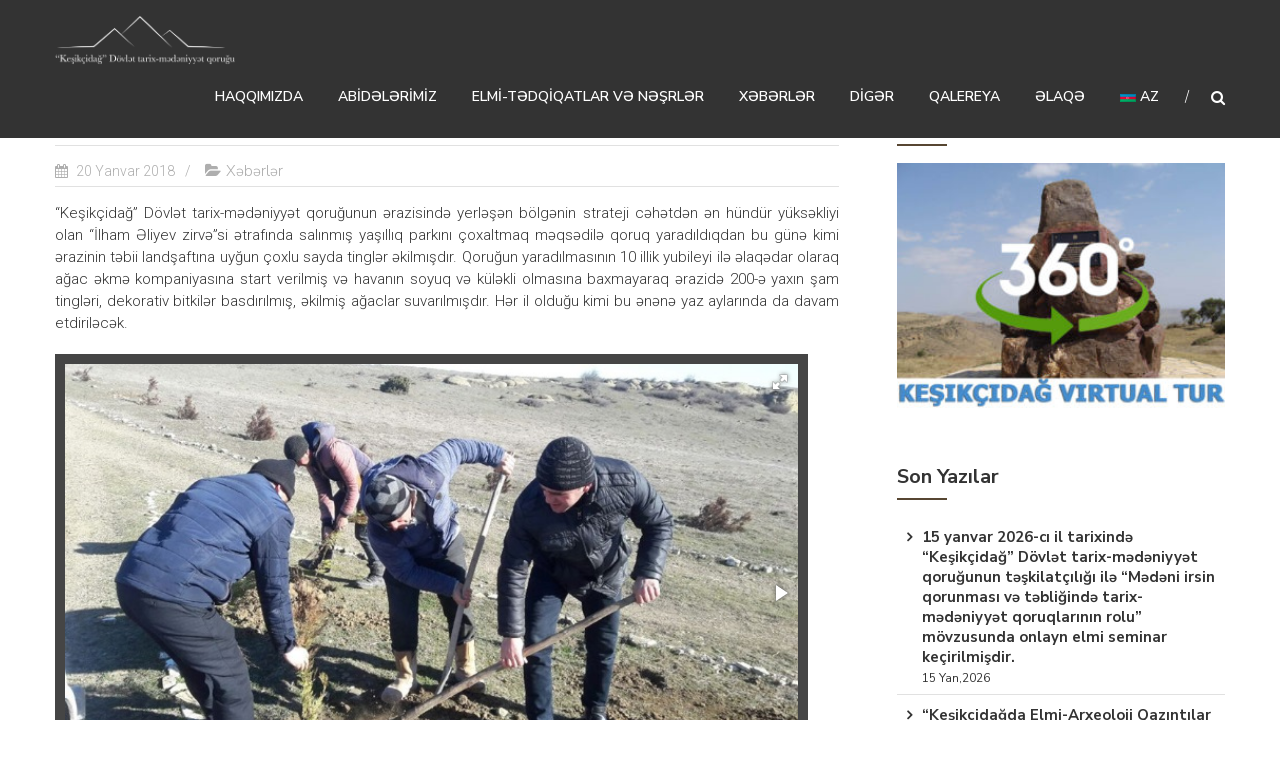

--- FILE ---
content_type: text/html; charset=UTF-8
request_url: https://keshikchidagh-heritage.az/az/content/1862
body_size: 20563
content:
<!DOCTYPE html>
<html lang="az" prefix="og: http://ogp.me/ns# fb: http://ogp.me/ns/fb#">
<head>
	<meta charset="UTF-8" />
	<meta name="viewport" content="width=device-width, initial-scale=1">
	<link rel="profile" href="http://gmpg.org/xfn/11" />
	<title>Qoruğun yaradılmasının 10 illik yubileyi ilə əlaqədar olaraq ağac əkmə kompaniyası. &#8211; “Keşikçidağ” Dövlət tarix-mədəniyyət qoruğu</title>
	<script type="text/javascript">function theChampLoadEvent(e){var t=window.onload;if(typeof window.onload!="function"){window.onload=e}else{window.onload=function(){t();e()}}}</script>
		<script type="text/javascript">var theChampDefaultLang = 'az', theChampCloseIconPath = 'https://keshikchidagh-heritage.az/wp-content/plugins/super-socializer/images/close.png';</script>
		<script>var theChampSiteUrl = 'https://keshikchidagh-heritage.az/az', theChampVerified = 0, theChampEmailPopup = 0, heateorSsMoreSharePopupSearchText = 'Search';</script>
			<script> var theChampFBKey = '', theChampFBLang = 'az', theChampFbLikeMycred = 0, theChampSsga = 0, theChampCommentNotification = 0, theChampHeateorFcmRecentComments = 0, theChampFbIosLogin = 0; </script>
						<script type="text/javascript">var theChampFBCommentUrl = 'https://keshikchidagh-heritage.az/az/content/1862'; var theChampFBCommentColor = ''; var theChampFBCommentNumPosts = ''; var theChampFBCommentWidth = '100%'; var theChampFBCommentOrderby = ''; var theChampCommentingTabs = "wordpress,facebook,disqus", theChampGpCommentsUrl = 'https://keshikchidagh-heritage.az/az/content/1862', theChampDisqusShortname = '', theChampScEnabledTabs = 'wordpress,fb', theChampScLabel = 'Leave a reply', theChampScTabLabels = {"wordpress":"Default Comments (0)","fb":"Facebook Comments","disqus":"Disqus Comments"}, theChampGpCommentsWidth = 0, theChampCommentingId = 'respond'</script>
						<script> var theChampSharingAjaxUrl = 'https://keshikchidagh-heritage.az/wp-admin/admin-ajax.php', heateorSsFbMessengerAPI = 'https://www.facebook.com/dialog/send?app_id=595489497242932&display=popup&link=%encoded_post_url%&redirect_uri=%encoded_post_url%',heateorSsWhatsappShareAPI = 'web', heateorSsUrlCountFetched = [], heateorSsSharesText = 'Shares', heateorSsShareText = 'Share', theChampPluginIconPath = 'https://keshikchidagh-heritage.az/wp-content/plugins/super-socializer/images/logo.png', theChampSaveSharesLocally = 0, theChampHorizontalSharingCountEnable = 0, theChampVerticalSharingCountEnable = 0, theChampSharingOffset = -10, theChampCounterOffset = -10, theChampMobileStickySharingEnabled = 0, heateorSsCopyLinkMessage = "Link copied.";
		var heateorSsHorSharingShortUrl = "https://keshikchidagh-heritage.az/az/content/1862";var heateorSsVerticalSharingShortUrl = "https://keshikchidagh-heritage.az/az/content/1862";		</script>
			<style type="text/css">
						.the_champ_button_instagram span.the_champ_svg,a.the_champ_instagram span.the_champ_svg{background:radial-gradient(circle at 30% 107%,#fdf497 0,#fdf497 5%,#fd5949 45%,#d6249f 60%,#285aeb 90%)}
					.the_champ_horizontal_sharing .the_champ_svg,.heateor_ss_standard_follow_icons_container .the_champ_svg{
					color: #fff;
				border-width: 0px;
		border-style: solid;
		border-color: transparent;
	}
		.the_champ_horizontal_sharing .theChampTCBackground{
		color:#666;
	}
		.the_champ_horizontal_sharing span.the_champ_svg:hover,.heateor_ss_standard_follow_icons_container span.the_champ_svg:hover{
				border-color: transparent;
	}
		.the_champ_vertical_sharing span.the_champ_svg,.heateor_ss_floating_follow_icons_container span.the_champ_svg{
					color: #fff;
				border-width: 0px;
		border-style: solid;
		border-color: transparent;
	}
		.the_champ_vertical_sharing .theChampTCBackground{
		color:#666;
	}
		.the_champ_vertical_sharing span.the_champ_svg:hover,.heateor_ss_floating_follow_icons_container span.the_champ_svg:hover{
						border-color: transparent;
		}
	@media screen and (max-width:783px){.the_champ_vertical_sharing{display:none!important}}</style>
	<meta name='robots' content='max-image-preview:large' />

		<!-- Meta Tag Manager -->
		<meta name="description" content="“Keşikçidağ” mağaralar kompleksinin ərazisi Azərbaycanın tarixi torpaqları olmaqla, buradakı qədim və orta əsrlər maddi-mədəniyyət nümunələri də ulu əcdadlarımızdan xalqımıza qalan mirasdır." />
		<!-- / Meta Tag Manager -->
<link rel='dns-prefetch' href='//fonts.googleapis.com' />
<link href='https://fonts.gstatic.com' crossorigin rel='preconnect' />
<link rel="alternate" type="application/rss+xml" title="“Keşikçidağ” Dövlət tarix-mədəniyyət qoruğu &raquo; Qidalandırıcısı" href="https://keshikchidagh-heritage.az/az/feed" />
<link rel="alternate" type="application/rss+xml" title="“Keşikçidağ” Dövlət tarix-mədəniyyət qoruğu &raquo; Şərh Qidalandırıcısı" href="https://keshikchidagh-heritage.az/az/comments/feed" />
<script type="text/javascript">
window._wpemojiSettings = {"baseUrl":"https:\/\/s.w.org\/images\/core\/emoji\/14.0.0\/72x72\/","ext":".png","svgUrl":"https:\/\/s.w.org\/images\/core\/emoji\/14.0.0\/svg\/","svgExt":".svg","source":{"concatemoji":"https:\/\/keshikchidagh-heritage.az\/wp-includes\/js\/wp-emoji-release.min.js?ver=6.2.8"}};
/*! This file is auto-generated */
!function(e,a,t){var n,r,o,i=a.createElement("canvas"),p=i.getContext&&i.getContext("2d");function s(e,t){p.clearRect(0,0,i.width,i.height),p.fillText(e,0,0);e=i.toDataURL();return p.clearRect(0,0,i.width,i.height),p.fillText(t,0,0),e===i.toDataURL()}function c(e){var t=a.createElement("script");t.src=e,t.defer=t.type="text/javascript",a.getElementsByTagName("head")[0].appendChild(t)}for(o=Array("flag","emoji"),t.supports={everything:!0,everythingExceptFlag:!0},r=0;r<o.length;r++)t.supports[o[r]]=function(e){if(p&&p.fillText)switch(p.textBaseline="top",p.font="600 32px Arial",e){case"flag":return s("\ud83c\udff3\ufe0f\u200d\u26a7\ufe0f","\ud83c\udff3\ufe0f\u200b\u26a7\ufe0f")?!1:!s("\ud83c\uddfa\ud83c\uddf3","\ud83c\uddfa\u200b\ud83c\uddf3")&&!s("\ud83c\udff4\udb40\udc67\udb40\udc62\udb40\udc65\udb40\udc6e\udb40\udc67\udb40\udc7f","\ud83c\udff4\u200b\udb40\udc67\u200b\udb40\udc62\u200b\udb40\udc65\u200b\udb40\udc6e\u200b\udb40\udc67\u200b\udb40\udc7f");case"emoji":return!s("\ud83e\udef1\ud83c\udffb\u200d\ud83e\udef2\ud83c\udfff","\ud83e\udef1\ud83c\udffb\u200b\ud83e\udef2\ud83c\udfff")}return!1}(o[r]),t.supports.everything=t.supports.everything&&t.supports[o[r]],"flag"!==o[r]&&(t.supports.everythingExceptFlag=t.supports.everythingExceptFlag&&t.supports[o[r]]);t.supports.everythingExceptFlag=t.supports.everythingExceptFlag&&!t.supports.flag,t.DOMReady=!1,t.readyCallback=function(){t.DOMReady=!0},t.supports.everything||(n=function(){t.readyCallback()},a.addEventListener?(a.addEventListener("DOMContentLoaded",n,!1),e.addEventListener("load",n,!1)):(e.attachEvent("onload",n),a.attachEvent("onreadystatechange",function(){"complete"===a.readyState&&t.readyCallback()})),(e=t.source||{}).concatemoji?c(e.concatemoji):e.wpemoji&&e.twemoji&&(c(e.twemoji),c(e.wpemoji)))}(window,document,window._wpemojiSettings);
</script>
<style type="text/css">
img.wp-smiley,
img.emoji {
	display: inline !important;
	border: none !important;
	box-shadow: none !important;
	height: 1em !important;
	width: 1em !important;
	margin: 0 0.07em !important;
	vertical-align: -0.1em !important;
	background: none !important;
	padding: 0 !important;
}
</style>
	<link rel='stylesheet' id='wp-block-library-css' href='https://keshikchidagh-heritage.az/wp-includes/css/dist/block-library/style.min.css?ver=6.2.8' type='text/css' media='all' />
<link rel='stylesheet' id='classic-theme-styles-css' href='https://keshikchidagh-heritage.az/wp-includes/css/classic-themes.min.css?ver=6.2.8' type='text/css' media='all' />
<style id='global-styles-inline-css' type='text/css'>
body{--wp--preset--color--black: #000000;--wp--preset--color--cyan-bluish-gray: #abb8c3;--wp--preset--color--white: #ffffff;--wp--preset--color--pale-pink: #f78da7;--wp--preset--color--vivid-red: #cf2e2e;--wp--preset--color--luminous-vivid-orange: #ff6900;--wp--preset--color--luminous-vivid-amber: #fcb900;--wp--preset--color--light-green-cyan: #7bdcb5;--wp--preset--color--vivid-green-cyan: #00d084;--wp--preset--color--pale-cyan-blue: #8ed1fc;--wp--preset--color--vivid-cyan-blue: #0693e3;--wp--preset--color--vivid-purple: #9b51e0;--wp--preset--gradient--vivid-cyan-blue-to-vivid-purple: linear-gradient(135deg,rgba(6,147,227,1) 0%,rgb(155,81,224) 100%);--wp--preset--gradient--light-green-cyan-to-vivid-green-cyan: linear-gradient(135deg,rgb(122,220,180) 0%,rgb(0,208,130) 100%);--wp--preset--gradient--luminous-vivid-amber-to-luminous-vivid-orange: linear-gradient(135deg,rgba(252,185,0,1) 0%,rgba(255,105,0,1) 100%);--wp--preset--gradient--luminous-vivid-orange-to-vivid-red: linear-gradient(135deg,rgba(255,105,0,1) 0%,rgb(207,46,46) 100%);--wp--preset--gradient--very-light-gray-to-cyan-bluish-gray: linear-gradient(135deg,rgb(238,238,238) 0%,rgb(169,184,195) 100%);--wp--preset--gradient--cool-to-warm-spectrum: linear-gradient(135deg,rgb(74,234,220) 0%,rgb(151,120,209) 20%,rgb(207,42,186) 40%,rgb(238,44,130) 60%,rgb(251,105,98) 80%,rgb(254,248,76) 100%);--wp--preset--gradient--blush-light-purple: linear-gradient(135deg,rgb(255,206,236) 0%,rgb(152,150,240) 100%);--wp--preset--gradient--blush-bordeaux: linear-gradient(135deg,rgb(254,205,165) 0%,rgb(254,45,45) 50%,rgb(107,0,62) 100%);--wp--preset--gradient--luminous-dusk: linear-gradient(135deg,rgb(255,203,112) 0%,rgb(199,81,192) 50%,rgb(65,88,208) 100%);--wp--preset--gradient--pale-ocean: linear-gradient(135deg,rgb(255,245,203) 0%,rgb(182,227,212) 50%,rgb(51,167,181) 100%);--wp--preset--gradient--electric-grass: linear-gradient(135deg,rgb(202,248,128) 0%,rgb(113,206,126) 100%);--wp--preset--gradient--midnight: linear-gradient(135deg,rgb(2,3,129) 0%,rgb(40,116,252) 100%);--wp--preset--duotone--dark-grayscale: url('#wp-duotone-dark-grayscale');--wp--preset--duotone--grayscale: url('#wp-duotone-grayscale');--wp--preset--duotone--purple-yellow: url('#wp-duotone-purple-yellow');--wp--preset--duotone--blue-red: url('#wp-duotone-blue-red');--wp--preset--duotone--midnight: url('#wp-duotone-midnight');--wp--preset--duotone--magenta-yellow: url('#wp-duotone-magenta-yellow');--wp--preset--duotone--purple-green: url('#wp-duotone-purple-green');--wp--preset--duotone--blue-orange: url('#wp-duotone-blue-orange');--wp--preset--font-size--small: 13px;--wp--preset--font-size--medium: 20px;--wp--preset--font-size--large: 36px;--wp--preset--font-size--x-large: 42px;--wp--preset--spacing--20: 0.44rem;--wp--preset--spacing--30: 0.67rem;--wp--preset--spacing--40: 1rem;--wp--preset--spacing--50: 1.5rem;--wp--preset--spacing--60: 2.25rem;--wp--preset--spacing--70: 3.38rem;--wp--preset--spacing--80: 5.06rem;--wp--preset--shadow--natural: 6px 6px 9px rgba(0, 0, 0, 0.2);--wp--preset--shadow--deep: 12px 12px 50px rgba(0, 0, 0, 0.4);--wp--preset--shadow--sharp: 6px 6px 0px rgba(0, 0, 0, 0.2);--wp--preset--shadow--outlined: 6px 6px 0px -3px rgba(255, 255, 255, 1), 6px 6px rgba(0, 0, 0, 1);--wp--preset--shadow--crisp: 6px 6px 0px rgba(0, 0, 0, 1);}:where(.is-layout-flex){gap: 0.5em;}body .is-layout-flow > .alignleft{float: left;margin-inline-start: 0;margin-inline-end: 2em;}body .is-layout-flow > .alignright{float: right;margin-inline-start: 2em;margin-inline-end: 0;}body .is-layout-flow > .aligncenter{margin-left: auto !important;margin-right: auto !important;}body .is-layout-constrained > .alignleft{float: left;margin-inline-start: 0;margin-inline-end: 2em;}body .is-layout-constrained > .alignright{float: right;margin-inline-start: 2em;margin-inline-end: 0;}body .is-layout-constrained > .aligncenter{margin-left: auto !important;margin-right: auto !important;}body .is-layout-constrained > :where(:not(.alignleft):not(.alignright):not(.alignfull)){max-width: var(--wp--style--global--content-size);margin-left: auto !important;margin-right: auto !important;}body .is-layout-constrained > .alignwide{max-width: var(--wp--style--global--wide-size);}body .is-layout-flex{display: flex;}body .is-layout-flex{flex-wrap: wrap;align-items: center;}body .is-layout-flex > *{margin: 0;}:where(.wp-block-columns.is-layout-flex){gap: 2em;}.has-black-color{color: var(--wp--preset--color--black) !important;}.has-cyan-bluish-gray-color{color: var(--wp--preset--color--cyan-bluish-gray) !important;}.has-white-color{color: var(--wp--preset--color--white) !important;}.has-pale-pink-color{color: var(--wp--preset--color--pale-pink) !important;}.has-vivid-red-color{color: var(--wp--preset--color--vivid-red) !important;}.has-luminous-vivid-orange-color{color: var(--wp--preset--color--luminous-vivid-orange) !important;}.has-luminous-vivid-amber-color{color: var(--wp--preset--color--luminous-vivid-amber) !important;}.has-light-green-cyan-color{color: var(--wp--preset--color--light-green-cyan) !important;}.has-vivid-green-cyan-color{color: var(--wp--preset--color--vivid-green-cyan) !important;}.has-pale-cyan-blue-color{color: var(--wp--preset--color--pale-cyan-blue) !important;}.has-vivid-cyan-blue-color{color: var(--wp--preset--color--vivid-cyan-blue) !important;}.has-vivid-purple-color{color: var(--wp--preset--color--vivid-purple) !important;}.has-black-background-color{background-color: var(--wp--preset--color--black) !important;}.has-cyan-bluish-gray-background-color{background-color: var(--wp--preset--color--cyan-bluish-gray) !important;}.has-white-background-color{background-color: var(--wp--preset--color--white) !important;}.has-pale-pink-background-color{background-color: var(--wp--preset--color--pale-pink) !important;}.has-vivid-red-background-color{background-color: var(--wp--preset--color--vivid-red) !important;}.has-luminous-vivid-orange-background-color{background-color: var(--wp--preset--color--luminous-vivid-orange) !important;}.has-luminous-vivid-amber-background-color{background-color: var(--wp--preset--color--luminous-vivid-amber) !important;}.has-light-green-cyan-background-color{background-color: var(--wp--preset--color--light-green-cyan) !important;}.has-vivid-green-cyan-background-color{background-color: var(--wp--preset--color--vivid-green-cyan) !important;}.has-pale-cyan-blue-background-color{background-color: var(--wp--preset--color--pale-cyan-blue) !important;}.has-vivid-cyan-blue-background-color{background-color: var(--wp--preset--color--vivid-cyan-blue) !important;}.has-vivid-purple-background-color{background-color: var(--wp--preset--color--vivid-purple) !important;}.has-black-border-color{border-color: var(--wp--preset--color--black) !important;}.has-cyan-bluish-gray-border-color{border-color: var(--wp--preset--color--cyan-bluish-gray) !important;}.has-white-border-color{border-color: var(--wp--preset--color--white) !important;}.has-pale-pink-border-color{border-color: var(--wp--preset--color--pale-pink) !important;}.has-vivid-red-border-color{border-color: var(--wp--preset--color--vivid-red) !important;}.has-luminous-vivid-orange-border-color{border-color: var(--wp--preset--color--luminous-vivid-orange) !important;}.has-luminous-vivid-amber-border-color{border-color: var(--wp--preset--color--luminous-vivid-amber) !important;}.has-light-green-cyan-border-color{border-color: var(--wp--preset--color--light-green-cyan) !important;}.has-vivid-green-cyan-border-color{border-color: var(--wp--preset--color--vivid-green-cyan) !important;}.has-pale-cyan-blue-border-color{border-color: var(--wp--preset--color--pale-cyan-blue) !important;}.has-vivid-cyan-blue-border-color{border-color: var(--wp--preset--color--vivid-cyan-blue) !important;}.has-vivid-purple-border-color{border-color: var(--wp--preset--color--vivid-purple) !important;}.has-vivid-cyan-blue-to-vivid-purple-gradient-background{background: var(--wp--preset--gradient--vivid-cyan-blue-to-vivid-purple) !important;}.has-light-green-cyan-to-vivid-green-cyan-gradient-background{background: var(--wp--preset--gradient--light-green-cyan-to-vivid-green-cyan) !important;}.has-luminous-vivid-amber-to-luminous-vivid-orange-gradient-background{background: var(--wp--preset--gradient--luminous-vivid-amber-to-luminous-vivid-orange) !important;}.has-luminous-vivid-orange-to-vivid-red-gradient-background{background: var(--wp--preset--gradient--luminous-vivid-orange-to-vivid-red) !important;}.has-very-light-gray-to-cyan-bluish-gray-gradient-background{background: var(--wp--preset--gradient--very-light-gray-to-cyan-bluish-gray) !important;}.has-cool-to-warm-spectrum-gradient-background{background: var(--wp--preset--gradient--cool-to-warm-spectrum) !important;}.has-blush-light-purple-gradient-background{background: var(--wp--preset--gradient--blush-light-purple) !important;}.has-blush-bordeaux-gradient-background{background: var(--wp--preset--gradient--blush-bordeaux) !important;}.has-luminous-dusk-gradient-background{background: var(--wp--preset--gradient--luminous-dusk) !important;}.has-pale-ocean-gradient-background{background: var(--wp--preset--gradient--pale-ocean) !important;}.has-electric-grass-gradient-background{background: var(--wp--preset--gradient--electric-grass) !important;}.has-midnight-gradient-background{background: var(--wp--preset--gradient--midnight) !important;}.has-small-font-size{font-size: var(--wp--preset--font-size--small) !important;}.has-medium-font-size{font-size: var(--wp--preset--font-size--medium) !important;}.has-large-font-size{font-size: var(--wp--preset--font-size--large) !important;}.has-x-large-font-size{font-size: var(--wp--preset--font-size--x-large) !important;}
.wp-block-navigation a:where(:not(.wp-element-button)){color: inherit;}
:where(.wp-block-columns.is-layout-flex){gap: 2em;}
.wp-block-pullquote{font-size: 1.5em;line-height: 1.6;}
</style>
<link rel='stylesheet' id='gallerify-css' href='https://keshikchidagh-heritage.az/wp-content/plugins/gallerify/gallerify-style.php' type='text/css' media='all' />
<link rel='stylesheet' id='mltlngg_stylesheet-css' href='https://keshikchidagh-heritage.az/wp-content/plugins/multilanguage/css/style.css?ver=1.4.8' type='text/css' media='all' />
<link rel='stylesheet' id='vidbg-frontend-style-css' href='https://keshikchidagh-heritage.az/wp-content/plugins/video-background/css/pushlabs-vidbg.css?ver=2.7.1' type='text/css' media='all' />
<link rel='stylesheet' id='himalayas-google-fonts-css' href='//fonts.googleapis.com/css?family=Crimson+Text%3A700%7CRoboto%3A400%2C700%2C900%2C300&#038;ver=6.2.8' type='text/css' media='all' />
<link rel='stylesheet' id='himalayas-fontawesome-css' href='https://keshikchidagh-heritage.az/wp-content/themes/keshik/font-awesome/css/font-awesome.min.css?ver=4.7.0' type='text/css' media='all' />
<link rel='stylesheet' id='himalayas-style-css' href='https://keshikchidagh-heritage.az/wp-content/themes/keshik/style.css?ver=6.2.8' type='text/css' media='all' />
<link rel='stylesheet' id='himalayas-featured-image-popup-css-css' href='https://keshikchidagh-heritage.az/wp-content/themes/keshik/js/magnific-popup/magnific-popup.css?ver=1.0.0' type='text/css' media='all' />
<link rel='stylesheet' id='latest-posts-style-css' href='https://keshikchidagh-heritage.az/wp-content/plugins/latest-posts/assets/css/style.css?ver=6.2.8' type='text/css' media='all' />
<link rel='stylesheet' id='the_champ_frontend_css-css' href='https://keshikchidagh-heritage.az/wp-content/plugins/super-socializer/css/front.css?ver=7.13.35' type='text/css' media='all' />
<link rel='stylesheet' id='olympus-google-fonts-css' href='https://fonts.googleapis.com/css?family=Nunito+Sans%3A200%2C300%2C400%2C600%2C700%2C800%2C900%2C200i%2C300i%2C400i%2C600i%2C700i%2C800i%2C900i%7CRoboto%3A100%2C300%2C400%2C500%2C700%2C900%2C100i%2C300i%2C400i%2C500i%2C700i%2C900i&#038;display=swap&#038;subset=all&#038;ver=3.1.2' type='text/css' media='all' />
<script type='text/javascript' src='https://keshikchidagh-heritage.az/wp-includes/js/jquery/jquery.min.js?ver=3.6.4' id='jquery-core-js'></script>
<script type='text/javascript' src='https://keshikchidagh-heritage.az/wp-includes/js/jquery/jquery-migrate.min.js?ver=3.4.0' id='jquery-migrate-js'></script>
<link rel="https://api.w.org/" href="https://keshikchidagh-heritage.az/az/wp-json/" /><link rel="alternate" type="application/json" href="https://keshikchidagh-heritage.az/az/wp-json/wp/v2/posts/1862" /><link rel="EditURI" type="application/rsd+xml" title="RSD" href="https://keshikchidagh-heritage.az/xmlrpc.php?rsd" />
<link rel="wlwmanifest" type="application/wlwmanifest+xml" href="https://keshikchidagh-heritage.az/wp-includes/wlwmanifest.xml" />
<meta name="generator" content="WordPress 6.2.8" />
<link rel="canonical" href="https://keshikchidagh-heritage.az/az/content/1862" />
<link rel='shortlink' href='https://keshikchidagh-heritage.az/az/?p=1862' />
<link rel="alternate" type="application/json+oembed" href="https://keshikchidagh-heritage.az/az/wp-json/oembed/1.0/embed?url=https%3A%2F%2Fkeshikchidagh-heritage.az%2Faz%2Fcontent%2F1862" />
<link rel="alternate" type="text/xml+oembed" href="https://keshikchidagh-heritage.az/az/wp-json/oembed/1.0/embed?url=https%3A%2F%2Fkeshikchidagh-heritage.az%2Faz%2Fcontent%2F1862&#038;format=xml" />
<meta name="cdp-version" content="1.3.6" /><!-- Analytics by WP-Statistics v13.2.3 - https://wp-statistics.com/ -->
<link rel="icon" href="https://keshikchidagh-heritage.az/wp-content/uploads/2020/06/fav.png" sizes="32x32" />
<link rel="icon" href="https://keshikchidagh-heritage.az/wp-content/uploads/2020/06/fav.png" sizes="192x192" />
<link rel="apple-touch-icon" href="https://keshikchidagh-heritage.az/wp-content/uploads/2020/06/fav.png" />
<meta name="msapplication-TileImage" content="https://keshikchidagh-heritage.az/wp-content/uploads/2020/06/fav.png" />
		<style type="text/css" id="wp-custom-css">
			#masthead .logo {
    float: left;
    width: 180px;
}

#site-navigation .menu li a {
    font-size: 14px;
    font-weight: 600;
}

.blog-block {
    background: #333333;
	border-radius: 7px;
}

.about-btn a {
    background: #302b2b none repeat scroll 0 0;
    border-radius: 7px;
    color: #ffffff;
    display: inline-block;
    font-size: 14px;
    line-height: 42px;
    margin: 0px 20px 0 0;
    padding: 0 35px;
}

.blog-view {
    background: #333333;
    border-bottom: 0px solid #000000;
    color: #ffffff;
    display: block;
    margin: 20px auto;
    padding: 10px 25px;
    text-align: center;
    text-transform: capitalize;
    width: max-content;
	border-radius:7px;
}

h2 {
	font-size: 24px;
}
h1 {
	font-size: 36px;
}

.blog-img img {
    width: 100%;
    height: 170px;
    object-fit: cover;
}

section#text-6 {
    background: white;
    margin-bottom: 0px;
	margin-top:30px;
    border-bottom: 4px solid #503618;
}

.cta-text-desc {
    color: #f4f3f3;
    font-size: 16px;
    letter-spacing: 1px;
    line-height: 22px;
    margin-top: 20px;
    font-weight: 300;
}

.widget_call_to_action_block .parallax-overlay {
    background-color: #333333!important;
}

#bottom-footer {
    background: black;
}

.cta-text-content {
    float: left;
    width: 60%;
    padding: 0px 0px 40px 0px;
}

.cta-text-img {
    bottom: 0px;
    right: 0;
    width: 33%;
    position: absolute;
}
		</style>
			<!-- Fonts Plugin CSS - https://fontsplugin.com/ -->
	<style>
		:root {
--font-base: Nunito Sans;
--font-headings: Nunito Sans;
--font-input: Nunito Sans;
}
body, p {
font-family: "Nunito Sans";
 }
#site-title, .site-title, #site-title a, .site-title a, .entry-title, .entry-title a, h1, h2, h3, h4, h5, h6, .widget-title {
font-family: "Nunito Sans";
 }
button, .button, input, select, textarea, .wp-block-button, .wp-block-button__link {
font-family: "Nunito Sans";
 }
.menu, .page_item a, .menu-item a, .wp-block-navigation, .wp-block-navigation-item__content {
font-family: "Nunito Sans";
 }
.entry-content, .entry-content p, .post-content, .page-content, .post-excerpt, .entry-summary, .entry-excerpt, .excerpt, .excerpt p, .type-post p, .type-page p {
font-family: "Roboto";
 }
.wp-block-post-title, .wp-block-post-title a, .entry-title, .entry-title a, .post-title, .post-title a, .page-title, .entry-content h1, #content h1, .type-post h1, .type-page h1 {
font-family: "Nunito Sans";
 }
.entry-content h2, .post-content h2, .page-content h2, #content h2, .type-post h2, .type-page h2 {
font-family: "Nunito Sans";
 }
.entry-content h3, .post-content h3, .page-content h3, #content h3, .type-post h3, .type-page h3 {
font-family: "Nunito Sans";
 }
	</style>
	<!-- Fonts Plugin CSS -->
	
<!-- START - Open Graph and Twitter Card Tags 3.1.1 -->
 <!-- Facebook Open Graph -->
  <meta property="og:locale" content="az_AZ"/>
  <meta property="og:site_name" content="“Keşikçidağ” Dövlət tarix-mədəniyyət qoruğu"/>
  <meta property="og:title" content="Qoruğun yaradılmasının 10 illik yubileyi ilə əlaqədar olaraq ağac əkmə kompaniyası."/>
  <meta property="og:url" content="https://keshikchidagh-heritage.az/az/content/1862"/>
  <meta property="og:type" content="article"/>
  <meta property="og:description" content="“Keşikçidağ” Dövlət tarix-mədəniyyət qoruğunun ərazisində yerləşən bölgənin strateji cəhətdən ən hündür yüksəkliyi olan “İlham Əliyev zirvə”si ətrafında salınmış yaşıllıq parkını çoxaltmaq məqsədilə qoruq yaradıldıqdan bu günə kimi ərazinin təbii landşaftına uyğun çoxlu sayda tinglər əkilmışdır. Qor"/>
  <meta property="og:image" content="https://keshikchidagh-heritage.az/wp-content/uploads/2018/01/image009.jpg"/>
  <meta property="og:image:url" content="https://keshikchidagh-heritage.az/wp-content/uploads/2018/01/image009.jpg"/>
  <meta property="og:image:secure_url" content="https://keshikchidagh-heritage.az/wp-content/uploads/2018/01/image009.jpg"/>
  <meta property="article:published_time" content="2018-01-20T01:25:29+04:00"/>
  <meta property="article:modified_time" content="2018-01-20T01:25:30+04:00" />
  <meta property="og:updated_time" content="2018-01-20T01:25:30+04:00" />
  <meta property="article:section" content="Xəbərlər"/>
 <!-- Google+ / Schema.org -->
  <meta itemprop="name" content="Qoruğun yaradılmasının 10 illik yubileyi ilə əlaqədar olaraq ağac əkmə kompaniyası."/>
  <meta itemprop="headline" content="Qoruğun yaradılmasının 10 illik yubileyi ilə əlaqədar olaraq ağac əkmə kompaniyası."/>
  <meta itemprop="description" content="“Keşikçidağ” Dövlət tarix-mədəniyyət qoruğunun ərazisində yerləşən bölgənin strateji cəhətdən ən hündür yüksəkliyi olan “İlham Əliyev zirvə”si ətrafında salınmış yaşıllıq parkını çoxaltmaq məqsədilə qoruq yaradıldıqdan bu günə kimi ərazinin təbii landşaftına uyğun çoxlu sayda tinglər əkilmışdır. Qor"/>
  <meta itemprop="image" content="https://keshikchidagh-heritage.az/wp-content/uploads/2018/01/image009.jpg"/>
  <meta itemprop="datePublished" content="2018-01-20"/>
  <meta itemprop="dateModified" content="2018-01-20T01:25:30+04:00" />
  <meta itemprop="author" content="admin"/>
  <!--<meta itemprop="publisher" content="“Keşikçidağ” Dövlət tarix-mədəniyyət qoruğu"/>--> <!-- To solve: The attribute publisher.itemtype has an invalid value -->
 <!-- Twitter Cards -->
  <meta name="twitter:title" content="Qoruğun yaradılmasının 10 illik yubileyi ilə əlaqədar olaraq ağac əkmə kompaniyası."/>
  <meta name="twitter:url" content="https://keshikchidagh-heritage.az/az/content/1862"/>
  <meta name="twitter:description" content="“Keşikçidağ” Dövlət tarix-mədəniyyət qoruğunun ərazisində yerləşən bölgənin strateji cəhətdən ən hündür yüksəkliyi olan “İlham Əliyev zirvə”si ətrafında salınmış yaşıllıq parkını çoxaltmaq məqsədilə qoruq yaradıldıqdan bu günə kimi ərazinin təbii landşaftına uyğun çoxlu sayda tinglər əkilmışdır. Qor"/>
  <meta name="twitter:image" content="https://keshikchidagh-heritage.az/wp-content/uploads/2018/01/image009.jpg"/>
  <meta name="twitter:card" content="summary_large_image"/>
 <!-- SEO -->
 <!-- Misc. tags -->
 <!-- is_singular -->
<!-- END - Open Graph and Twitter Card Tags 3.1.1 -->
	
<noscript><style id="rocket-lazyload-nojs-css">.rll-youtube-player, [data-lazy-src]{display:none !important;}</style></noscript></head>

<body class="post-template-default single single-post postid-1862 single-format-standard wp-custom-logo mltlngg-az stick  non-transparent">

<svg xmlns="http://www.w3.org/2000/svg" viewBox="0 0 0 0" width="0" height="0" focusable="false" role="none" style="visibility: hidden; position: absolute; left: -9999px; overflow: hidden;" ><defs><filter id="wp-duotone-dark-grayscale"><feColorMatrix color-interpolation-filters="sRGB" type="matrix" values=" .299 .587 .114 0 0 .299 .587 .114 0 0 .299 .587 .114 0 0 .299 .587 .114 0 0 " /><feComponentTransfer color-interpolation-filters="sRGB" ><feFuncR type="table" tableValues="0 0.49803921568627" /><feFuncG type="table" tableValues="0 0.49803921568627" /><feFuncB type="table" tableValues="0 0.49803921568627" /><feFuncA type="table" tableValues="1 1" /></feComponentTransfer><feComposite in2="SourceGraphic" operator="in" /></filter></defs></svg><svg xmlns="http://www.w3.org/2000/svg" viewBox="0 0 0 0" width="0" height="0" focusable="false" role="none" style="visibility: hidden; position: absolute; left: -9999px; overflow: hidden;" ><defs><filter id="wp-duotone-grayscale"><feColorMatrix color-interpolation-filters="sRGB" type="matrix" values=" .299 .587 .114 0 0 .299 .587 .114 0 0 .299 .587 .114 0 0 .299 .587 .114 0 0 " /><feComponentTransfer color-interpolation-filters="sRGB" ><feFuncR type="table" tableValues="0 1" /><feFuncG type="table" tableValues="0 1" /><feFuncB type="table" tableValues="0 1" /><feFuncA type="table" tableValues="1 1" /></feComponentTransfer><feComposite in2="SourceGraphic" operator="in" /></filter></defs></svg><svg xmlns="http://www.w3.org/2000/svg" viewBox="0 0 0 0" width="0" height="0" focusable="false" role="none" style="visibility: hidden; position: absolute; left: -9999px; overflow: hidden;" ><defs><filter id="wp-duotone-purple-yellow"><feColorMatrix color-interpolation-filters="sRGB" type="matrix" values=" .299 .587 .114 0 0 .299 .587 .114 0 0 .299 .587 .114 0 0 .299 .587 .114 0 0 " /><feComponentTransfer color-interpolation-filters="sRGB" ><feFuncR type="table" tableValues="0.54901960784314 0.98823529411765" /><feFuncG type="table" tableValues="0 1" /><feFuncB type="table" tableValues="0.71764705882353 0.25490196078431" /><feFuncA type="table" tableValues="1 1" /></feComponentTransfer><feComposite in2="SourceGraphic" operator="in" /></filter></defs></svg><svg xmlns="http://www.w3.org/2000/svg" viewBox="0 0 0 0" width="0" height="0" focusable="false" role="none" style="visibility: hidden; position: absolute; left: -9999px; overflow: hidden;" ><defs><filter id="wp-duotone-blue-red"><feColorMatrix color-interpolation-filters="sRGB" type="matrix" values=" .299 .587 .114 0 0 .299 .587 .114 0 0 .299 .587 .114 0 0 .299 .587 .114 0 0 " /><feComponentTransfer color-interpolation-filters="sRGB" ><feFuncR type="table" tableValues="0 1" /><feFuncG type="table" tableValues="0 0.27843137254902" /><feFuncB type="table" tableValues="0.5921568627451 0.27843137254902" /><feFuncA type="table" tableValues="1 1" /></feComponentTransfer><feComposite in2="SourceGraphic" operator="in" /></filter></defs></svg><svg xmlns="http://www.w3.org/2000/svg" viewBox="0 0 0 0" width="0" height="0" focusable="false" role="none" style="visibility: hidden; position: absolute; left: -9999px; overflow: hidden;" ><defs><filter id="wp-duotone-midnight"><feColorMatrix color-interpolation-filters="sRGB" type="matrix" values=" .299 .587 .114 0 0 .299 .587 .114 0 0 .299 .587 .114 0 0 .299 .587 .114 0 0 " /><feComponentTransfer color-interpolation-filters="sRGB" ><feFuncR type="table" tableValues="0 0" /><feFuncG type="table" tableValues="0 0.64705882352941" /><feFuncB type="table" tableValues="0 1" /><feFuncA type="table" tableValues="1 1" /></feComponentTransfer><feComposite in2="SourceGraphic" operator="in" /></filter></defs></svg><svg xmlns="http://www.w3.org/2000/svg" viewBox="0 0 0 0" width="0" height="0" focusable="false" role="none" style="visibility: hidden; position: absolute; left: -9999px; overflow: hidden;" ><defs><filter id="wp-duotone-magenta-yellow"><feColorMatrix color-interpolation-filters="sRGB" type="matrix" values=" .299 .587 .114 0 0 .299 .587 .114 0 0 .299 .587 .114 0 0 .299 .587 .114 0 0 " /><feComponentTransfer color-interpolation-filters="sRGB" ><feFuncR type="table" tableValues="0.78039215686275 1" /><feFuncG type="table" tableValues="0 0.94901960784314" /><feFuncB type="table" tableValues="0.35294117647059 0.47058823529412" /><feFuncA type="table" tableValues="1 1" /></feComponentTransfer><feComposite in2="SourceGraphic" operator="in" /></filter></defs></svg><svg xmlns="http://www.w3.org/2000/svg" viewBox="0 0 0 0" width="0" height="0" focusable="false" role="none" style="visibility: hidden; position: absolute; left: -9999px; overflow: hidden;" ><defs><filter id="wp-duotone-purple-green"><feColorMatrix color-interpolation-filters="sRGB" type="matrix" values=" .299 .587 .114 0 0 .299 .587 .114 0 0 .299 .587 .114 0 0 .299 .587 .114 0 0 " /><feComponentTransfer color-interpolation-filters="sRGB" ><feFuncR type="table" tableValues="0.65098039215686 0.40392156862745" /><feFuncG type="table" tableValues="0 1" /><feFuncB type="table" tableValues="0.44705882352941 0.4" /><feFuncA type="table" tableValues="1 1" /></feComponentTransfer><feComposite in2="SourceGraphic" operator="in" /></filter></defs></svg><svg xmlns="http://www.w3.org/2000/svg" viewBox="0 0 0 0" width="0" height="0" focusable="false" role="none" style="visibility: hidden; position: absolute; left: -9999px; overflow: hidden;" ><defs><filter id="wp-duotone-blue-orange"><feColorMatrix color-interpolation-filters="sRGB" type="matrix" values=" .299 .587 .114 0 0 .299 .587 .114 0 0 .299 .587 .114 0 0 .299 .587 .114 0 0 " /><feComponentTransfer color-interpolation-filters="sRGB" ><feFuncR type="table" tableValues="0.098039215686275 1" /><feFuncG type="table" tableValues="0 0.66274509803922" /><feFuncB type="table" tableValues="0.84705882352941 0.41960784313725" /><feFuncA type="table" tableValues="1 1" /></feComponentTransfer><feComposite in2="SourceGraphic" operator="in" /></filter></defs></svg>
<div id="page" class="hfeed site">
	<a class="skip-link screen-reader-text" href="#content">Skip to content</a>

	
	<header id="masthead" class="site-header clearfix" role="banner">
		<div class="header-wrapper clearfix">
			<div class="tg-container">

				
					<div class="logo">

						<a href="https://keshikchidagh-heritage.az/az/" class="custom-logo-link" rel="home"><img width="3509" height="944" src="https://keshikchidagh-heritage.az/wp-content/uploads/2022/09/kesikcidag-dovlet-tarixi-qorugu-ag-1.png" class="custom-logo" alt="“Keşikçidağ” Dövlət tarix-mədəniyyət qoruğu" decoding="async" srcset="https://keshikchidagh-heritage.az/wp-content/uploads/2022/09/kesikcidag-dovlet-tarixi-qorugu-ag-1.png 3509w, https://keshikchidagh-heritage.az/wp-content/uploads/2022/09/kesikcidag-dovlet-tarixi-qorugu-ag-1-300x81.png 300w, https://keshikchidagh-heritage.az/wp-content/uploads/2022/09/kesikcidag-dovlet-tarixi-qorugu-ag-1-1024x275.png 1024w, https://keshikchidagh-heritage.az/wp-content/uploads/2022/09/kesikcidag-dovlet-tarixi-qorugu-ag-1-768x207.png 768w, https://keshikchidagh-heritage.az/wp-content/uploads/2022/09/kesikcidag-dovlet-tarixi-qorugu-ag-1-1536x413.png 1536w, https://keshikchidagh-heritage.az/wp-content/uploads/2022/09/kesikcidag-dovlet-tarixi-qorugu-ag-1-2048x551.png 2048w" sizes="(max-width: 3509px) 100vw, 3509px" /></a>
					</div> <!-- logo-end -->
								<div id="header-text" class="screen-reader-text">
											<h3 id="site-title">
							<a href="https://keshikchidagh-heritage.az/az/" title="“Keşikçidağ” Dövlət tarix-mədəniyyət qoruğu" rel="home">“Keşikçidağ” Dövlət tarix-mədəniyyət qoruğu</a>
						</h3>
											<p id="site-description">“Keşikçidağ” mağaralar kompleksinin ərazisi Azərbaycanın tarixi torpaqları olmaqla, buradakı qədim və orta əsrlər maddi-mədəniyyət nümunələri də ulu əcdadlarımızdan xalqımıza qalan mirasdır.</p>
									</div><!-- #header-text -->

				<div class="menu-search-wrapper">

					<div class="home-search">

						<div class="search-icon">
							<i class="fa fa-search"> </i>
						</div>

						<div class="search-box">
							<div class="close"> &times;</div>
							<form role="search" method="get" class="searchform" action="https://keshikchidagh-heritage.az/az/">
	<input type="search" class="search-field" placeholder="Search &hellip;" value="" name="s">
	<button type="submit" class="searchsubmit" name="submit" value="Search"><i class="fa fa-search"></i></button>
</form>						</div>
					</div> <!-- home-search-end -->

					<nav id="site-navigation" class="main-navigation" role="navigation">
						<p class="menu-toggle hide"></p>
						<div class="menu-primary-container"><ul id="menu-menu" class="menu"><li id="menu-item-12180" class="menu-item menu-item-type-post_type menu-item-object-page menu-item-has-children menu-item-12180"><a href="https://keshikchidagh-heritage.az/az/haqqimizda">HAQQIMIZDA</a>
<ul class="sub-menu">
	<li id="menu-item-1301" class="menu-item menu-item-type-post_type menu-item-object-page menu-item-1301"><a href="https://keshikchidagh-heritage.az/az/home">Sərəncam</a></li>
	<li id="menu-item-12186" class="menu-item menu-item-type-post_type menu-item-object-page menu-item-12186"><a href="https://keshikchidagh-heritage.az/az/home-3">Əsasnamə</a></li>
</ul>
</li>
<li id="menu-item-12278" class="menu-item menu-item-type-post_type menu-item-object-post menu-item-has-children menu-item-12278"><a href="https://keshikchidagh-heritage.az/az/content/12274">ABİDƏLƏRİMİZ</a>
<ul class="sub-menu">
	<li id="menu-item-1284" class="menu-item menu-item-type-post_type menu-item-object-post menu-item-1284"><a href="https://keshikchidagh-heritage.az/az/content/93">İlham Əliyev adına zirvə</a></li>
	<li id="menu-item-1278" class="menu-item menu-item-type-post_type menu-item-object-post menu-item-has-children menu-item-1278"><a href="https://keshikchidagh-heritage.az/az/content/123">Memarlıq abidələri</a>
	<ul class="sub-menu">
		<li id="menu-item-13698" class="menu-item menu-item-type-taxonomy menu-item-object-category menu-item-13698"><a href="https://keshikchidagh-heritage.az/az/content/category/kesikciqala">Keşikçiqala</a></li>
		<li id="menu-item-13697" class="menu-item menu-item-type-taxonomy menu-item-object-category menu-item-13697"><a href="https://keshikchidagh-heritage.az/az/content/category/alban-m%c9%99b%c9%99dl%c9%99ri">Alban məbədləri</a></li>
	</ul>
</li>
	<li id="menu-item-14281" class="menu-item menu-item-type-taxonomy menu-item-object-category menu-item-14281"><a href="https://keshikchidagh-heritage.az/az/content/category/geographical-coordinates-of-monuments">ABİDƏLƏRİN COĞRAFİ KOORDİNATLATRI</a></li>
	<li id="menu-item-12326" class="menu-item menu-item-type-taxonomy menu-item-object-category menu-item-has-children menu-item-12326"><a href="https://keshikchidagh-heritage.az/az/content/category/kurqanlar">Kurqanlar</a>
	<ul class="sub-menu">
		<li id="menu-item-12489" class="menu-item menu-item-type-taxonomy menu-item-object-category menu-item-has-children menu-item-12489"><a href="https://keshikchidagh-heritage.az/az/content/category/keshikchidagh-kurqan-valley">Keşikçidağ Kurqanlar Vadisi</a>
		<ul class="sub-menu">
			<li id="menu-item-12547" class="menu-item menu-item-type-taxonomy menu-item-object-category menu-item-12547"><a href="https://keshikchidagh-heritage.az/az/content/category/kesikcidag-kurqanlar-vadisi-artefaktlari">Keşikçidağ Kurqanlar Vadisi artefaktları</a></li>
		</ul>
</li>
		<li id="menu-item-12481" class="menu-item menu-item-type-taxonomy menu-item-object-category menu-item-has-children menu-item-12481"><a href="https://keshikchidagh-heritage.az/az/content/category/sariyokhush-kurgans">Sarıyoxuş kurqanları</a>
		<ul class="sub-menu">
			<li id="menu-item-12512" class="menu-item menu-item-type-taxonomy menu-item-object-category menu-item-has-children menu-item-12512"><a href="https://keshikchidagh-heritage.az/az/content/category/sariyokhush-deresi-kurgan-no-1">Sariyokhush Deresi Kurgan No. 1</a>
			<ul class="sub-menu">
				<li id="menu-item-12514" class="menu-item menu-item-type-taxonomy menu-item-object-category menu-item-12514"><a href="https://keshikchidagh-heritage.az/az/content/category/artifacts">Sarıyoxuş No1 Artefaktları</a></li>
			</ul>
</li>
			<li id="menu-item-12516" class="menu-item menu-item-type-taxonomy menu-item-object-category menu-item-has-children menu-item-12516"><a href="https://keshikchidagh-heritage.az/az/content/category/sariyokhush-deresi-kurgan-no-2">Sariyokhush Deresi Kurgan No. 2</a>
			<ul class="sub-menu">
				<li id="menu-item-12517" class="menu-item menu-item-type-taxonomy menu-item-object-category menu-item-12517"><a href="https://keshikchidagh-heritage.az/az/content/category/sariyokhush-artifacts-no2">Sariyokhush No2 artifacts</a></li>
			</ul>
</li>
		</ul>
</li>
		<li id="menu-item-12483" class="menu-item menu-item-type-taxonomy menu-item-object-category menu-item-has-children menu-item-12483"><a href="https://keshikchidagh-heritage.az/az/content/category/ceyrancuxur-kurqanlari">Ceyrançuxur kurqanları</a>
		<ul class="sub-menu">
			<li id="menu-item-12537" class="menu-item menu-item-type-taxonomy menu-item-object-category menu-item-12537"><a href="https://keshikchidagh-heritage.az/az/content/category/jeyranchukhur-artefacts">Ceyrançuxur artefaktları</a></li>
		</ul>
</li>
		<li id="menu-item-12490" class="menu-item menu-item-type-taxonomy menu-item-object-category menu-item-has-children menu-item-12490"><a href="https://keshikchidagh-heritage.az/az/content/category/qarasoy-kurqani">Qarasoy kurqanları</a>
		<ul class="sub-menu">
			<li id="menu-item-12538" class="menu-item menu-item-type-taxonomy menu-item-object-category menu-item-has-children menu-item-12538"><a href="https://keshikchidagh-heritage.az/az/content/category/qarasoy-%e2%84%961-kurqani">Qarasoy №1 kurqanı</a>
			<ul class="sub-menu">
				<li id="menu-item-12539" class="menu-item menu-item-type-taxonomy menu-item-object-category menu-item-12539"><a href="https://keshikchidagh-heritage.az/az/content/category/qarasoy-%e2%84%961-artefaktlari">Qarasoy №1 artefaktları</a></li>
			</ul>
</li>
			<li id="menu-item-12541" class="menu-item menu-item-type-taxonomy menu-item-object-category menu-item-has-children menu-item-12541"><a href="https://keshikchidagh-heritage.az/az/content/category/qarasoy-%e2%84%962-kurqani">Qarasoy №2 kurqanı</a>
			<ul class="sub-menu">
				<li id="menu-item-12540" class="menu-item menu-item-type-taxonomy menu-item-object-category menu-item-12540"><a href="https://keshikchidagh-heritage.az/az/content/category/qarasoy-%e2%84%962-artefaktlari">Qarasoy №2 artefaktları</a></li>
			</ul>
</li>
		</ul>
</li>
		<li id="menu-item-12487" class="menu-item menu-item-type-taxonomy menu-item-object-category menu-item-has-children menu-item-12487"><a href="https://keshikchidagh-heritage.az/az/content/category/candargol-kurqani">Candargöl kurqanları</a>
		<ul class="sub-menu">
			<li id="menu-item-12542" class="menu-item menu-item-type-taxonomy menu-item-object-category menu-item-12542"><a href="https://keshikchidagh-heritage.az/az/content/category/candargol-artefaktlari">Candargöl artefaktları</a></li>
		</ul>
</li>
		<li id="menu-item-12488" class="menu-item menu-item-type-taxonomy menu-item-object-category menu-item-has-children menu-item-12488"><a href="https://keshikchidagh-heritage.az/az/content/category/karvan-d%c9%99r%c9%99si-kurqani">Karvan dərəsi kurqanları</a>
		<ul class="sub-menu">
			<li id="menu-item-12543" class="menu-item menu-item-type-taxonomy menu-item-object-category menu-item-has-children menu-item-12543"><a href="https://keshikchidagh-heritage.az/az/content/category/karvan-d%c9%99r%c9%99si-%e2%84%961-kurqani">Karvan dərəsi №1 kurqanı</a>
			<ul class="sub-menu">
				<li id="menu-item-12544" class="menu-item menu-item-type-taxonomy menu-item-object-category menu-item-12544"><a href="https://keshikchidagh-heritage.az/az/content/category/karvan-d%c9%99r%c9%99si-%e2%84%961-artefaktlari">Karvan dərəsi №1 artefaktları</a></li>
			</ul>
</li>
			<li id="menu-item-12545" class="menu-item menu-item-type-taxonomy menu-item-object-category menu-item-has-children menu-item-12545"><a href="https://keshikchidagh-heritage.az/az/content/category/karvan-d%c9%99r%c9%99si-%e2%84%962-kurqani">Karvan dərəsi №2 kurqanı</a>
			<ul class="sub-menu">
				<li id="menu-item-12546" class="menu-item menu-item-type-taxonomy menu-item-object-category menu-item-12546"><a href="https://keshikchidagh-heritage.az/az/content/category/karvan-d%c9%99r%c9%99si-%e2%84%962-artefaktlari">Karvan dərəsi №2 artefaktları</a></li>
			</ul>
</li>
		</ul>
</li>
		<li id="menu-item-13695" class="menu-item menu-item-type-taxonomy menu-item-object-category menu-item-has-children menu-item-13695"><a href="https://keshikchidagh-heritage.az/az/content/category/yovsanlid%c9%99r%c9%99-kurqanlari">Yovşanlıdərə kurqanları</a>
		<ul class="sub-menu">
			<li id="menu-item-14340" class="menu-item menu-item-type-taxonomy menu-item-object-category menu-item-14340"><a href="https://keshikchidagh-heritage.az/az/content/category/yovsanlid%c9%99r%c9%99-kurqan-%e2%84%963">Yovşanlıdərə kurqan №3</a></li>
			<li id="menu-item-14341" class="menu-item menu-item-type-taxonomy menu-item-object-category menu-item-14341"><a href="https://keshikchidagh-heritage.az/az/content/category/yovsanlid%c9%99r%c9%99-kurqan-%e2%84%964">Yovşanlıdərə kurqan №4</a></li>
			<li id="menu-item-14342" class="menu-item menu-item-type-taxonomy menu-item-object-category menu-item-14342"><a href="https://keshikchidagh-heritage.az/az/content/category/yovsanlid%c9%99r%c9%99-kurqan-%e2%84%967">Yovşanlıdərə kurqan №7</a></li>
		</ul>
</li>
	</ul>
</li>
	<li id="menu-item-1330" class="menu-item menu-item-type-post_type menu-item-object-post menu-item-has-children menu-item-1330"><a href="https://keshikchidagh-heritage.az/az/content/146">Keşikçidağ Mağaraları</a>
	<ul class="sub-menu">
		<li id="menu-item-13689" class="menu-item menu-item-type-taxonomy menu-item-object-category menu-item-13689"><a href="https://keshikchidagh-heritage.az/az/content/category/magaralar">Mağaralar</a></li>
	</ul>
</li>
	<li id="menu-item-1282" class="menu-item menu-item-type-post_type menu-item-object-post menu-item-1282"><a href="https://keshikchidagh-heritage.az/az/content/104">Freskalar</a></li>
	<li id="menu-item-1413" class="menu-item menu-item-type-post_type menu-item-object-post menu-item-1413"><a href="https://keshikchidagh-heritage.az/az/content/1392">Su quyuları və ehtiyat ərzaq anbarları</a></li>
	<li id="menu-item-14337" class="menu-item menu-item-type-taxonomy menu-item-object-category menu-item-has-children menu-item-14337"><a href="https://keshikchidagh-heritage.az/az/content/category/kesikcidag-florasi">Keşikçidağ florası</a>
	<ul class="sub-menu">
		<li id="menu-item-14338" class="menu-item menu-item-type-taxonomy menu-item-object-category menu-item-14338"><a href="https://keshikchidagh-heritage.az/az/content/category/z%c9%99f%c9%99r-bagi">Zəfər bağı</a></li>
		<li id="menu-item-14339" class="menu-item menu-item-type-taxonomy menu-item-object-category menu-item-14339"><a href="https://keshikchidagh-heritage.az/az/content/category/dostluq-bagi">Dostluq bağı</a></li>
	</ul>
</li>
</ul>
</li>
<li id="menu-item-498" class="menu-item menu-item-type-taxonomy menu-item-object-category menu-item-has-children menu-item-498"><a href="https://keshikchidagh-heritage.az/az/content/category/elmitedqiqatlar-n%c9%99srl%c9%99r">Elmi-tədqiqatlar və nəşrlər</a>
<ul class="sub-menu">
	<li id="menu-item-12193" class="menu-item menu-item-type-taxonomy menu-item-object-category menu-item-12193"><a href="https://keshikchidagh-heritage.az/az/content/category/elmi-arxeoloji-t%c9%99dqiqatlar">Elmi-arxeoloji tədqiqatlar</a></li>
	<li id="menu-item-12192" class="menu-item menu-item-type-taxonomy menu-item-object-category menu-item-12192"><a href="https://keshikchidagh-heritage.az/az/content/category/elmi-n%c9%99srl%c9%99r">Elmi nəşrlər</a></li>
</ul>
</li>
<li id="menu-item-219" class="menu-item menu-item-type-taxonomy menu-item-object-category current-post-ancestor current-menu-parent current-post-parent menu-item-219"><a href="https://keshikchidagh-heritage.az/az/content/category/front">Xəbərlər</a></li>
<li id="menu-item-14481" class="menu-item menu-item-type-taxonomy menu-item-object-category menu-item-has-children menu-item-14481"><a href="https://keshikchidagh-heritage.az/az/content/category/dig%c9%99r">Digər</a>
<ul class="sub-menu">
	<li id="menu-item-14490" class="menu-item menu-item-type-post_type menu-item-object-post menu-item-14490"><a href="https://keshikchidagh-heritage.az/az/content/14484">İnformasiya mərkəzi</a></li>
</ul>
</li>
<li id="menu-item-12190" class="menu-item menu-item-type-taxonomy menu-item-object-category menu-item-has-children menu-item-12190"><a href="https://keshikchidagh-heritage.az/az/content/category/qalereya">Qalereya</a>
<ul class="sub-menu">
	<li id="menu-item-4241" class="menu-item menu-item-type-taxonomy menu-item-object-category menu-item-4241"><a href="https://keshikchidagh-heritage.az/az/content/category/fotoalbom">Fotoalbom</a></li>
	<li id="menu-item-2773" class="menu-item menu-item-type-taxonomy menu-item-object-category menu-item-2773"><a href="https://keshikchidagh-heritage.az/az/content/category/front/videolar">Videolar</a></li>
</ul>
</li>
<li id="menu-item-1225" class="menu-item menu-item-type-post_type menu-item-object-page menu-item-1225"><a href="https://keshikchidagh-heritage.az/az/%c9%99laq%c9%99">Əlaqə</a></li>
<li id="menu-item-1193" class="mltlngg-menu-item mltlngg-menu-item-current menu-item menu-item-type-custom menu-item-object-custom menu-item-has-children menu-item-1193"><a href="#"><img class="mltlngg-lang" src="https://keshikchidagh-heritage.az/wp-content/plugins/multilanguage/images/flags/az.png" alt="AZ">&nbsp;AZ</a>
<ul class="sub-menu">
	<li id="menu-item-1193-en_US" class="mltlngg-menu-item menu-item menu-item-type-custom menu-item-object-custom menu-item-1193-en_US"><a href="https://keshikchidagh-heritage.az/en_US/content/1862"><img class="mltlngg-lang" src="https://keshikchidagh-heritage.az/wp-content/plugins/multilanguage/images/flags/en_US.png" alt="EN">&nbsp;EN</a></li>
	<li id="menu-item-1193-ru_RU" class="mltlngg-menu-item menu-item menu-item-type-custom menu-item-object-custom menu-item-1193-ru_RU"><a href="https://keshikchidagh-heritage.az/ru_RU/content/1862"><img class="mltlngg-lang" src="https://keshikchidagh-heritage.az/wp-content/plugins/multilanguage/images/flags/ru_RU.png" alt="Ру">&nbsp;Ру</a></li>
</ul>
</li>
</ul></div>					</nav> <!-- nav-end -->
				</div> <!-- Menu-search-wrapper end -->
			</div><!-- tg-container -->
		</div><!-- header-wrapepr end -->

		
			</header>

		
	
	<div id="content" class="site-content">
		<main id="main" class="clearfix right_sidebar">
			<div class="tg-container">

				<div id="primary">

					<div id="content-2">
						
<article id="post-1862" class="post-1862 post type-post status-publish format-standard has-post-thumbnail hentry category-front">
   <h1 class="entry-title">Qoruğun yaradılmasının 10 illik yubileyi ilə əlaqədar olaraq ağac əkmə kompaniyası.</h1><div class="entry-meta"><span class="posted-on"><a href="https://keshikchidagh-heritage.az/az/content/1862" title="01:25" rel="bookmark"> <time class="entry-date published" datetime="2018-01-20T01:25:29+04:00">20 Yanvar 2018</time><time class="updated" datetime="2018-01-20T01:25:30+04:00">20 Yanvar 2018</time></a></span>

							<span class="cat-links"><a href="https://keshikchidagh-heritage.az/az/content/category/front" rel="category tag">Xəbərlər</a></span>
			</div>	   
   
   <div class="entry-content">
      <p>“Keşikçidağ” Dövlət tarix-mədəniyyət qoruğunun ərazisində yerləşən bölgənin strateji cəhətdən ən hündür yüksəkliyi olan “İlham Əliyev zirvə”si ətrafında salınmış yaşıllıq parkını çoxaltmaq məqsədilə qoruq yaradıldıqdan bu günə kimi ərazinin təbii landşaftına uyğun çoxlu sayda tinglər əkilmışdır. Qoruğun yaradılmasının 10 illik yubileyi ilə əlaqədar olaraq ağac əkmə kompaniyasına start verilmiş və havanın soyuq və küləkli olmasına baxmayaraq ərazidə 200-ə yaxın şam tingləri, dekorativ bitkilər basdırılmış, əkilmiş ağaclar suvarılmışdır. Hər il olduğu kimi bu ənənə yaz aylarında da davam etdiriləcək.</p>
<p><div class="gallerify-container"><div class="gallerify" data-allowfullscreen="true" data-nav="thumbs" data-keyboard="true"  data-autoplay="false" data-trackpad="false" data-ratio="800/500" data-width="96%"><img src="https://keshikchidagh-heritage.az/wp-content/uploads/2018/01/image007-1.jpg" width="695" height="391" alt="" data-skip-lazy="" />
<img src="https://keshikchidagh-heritage.az/wp-content/uploads/2018/01/image001-1.jpg" width="600" height="366" alt="" data-skip-lazy="" />
<img src="https://keshikchidagh-heritage.az/wp-content/uploads/2018/01/image005-1.jpg" width="540" height="960" alt="" data-skip-lazy="" />
<img src="https://keshikchidagh-heritage.az/wp-content/uploads/2018/01/image003-1.jpg" width="960" height="540" alt="" data-skip-lazy="" />
<img src="https://keshikchidagh-heritage.az/wp-content/uploads/2018/01/image009.jpg" width="595" height="361" alt="" data-skip-lazy="" />
</div></div><span id="more-1862"></span></p>
<div style='clear:both'></div><div  class='the_champ_sharing_container the_champ_horizontal_sharing' data-super-socializer-href="https://keshikchidagh-heritage.az/az/content/1862"><div class='the_champ_sharing_title' style="font-weight:bold" >Spread the love</div><div class="the_champ_sharing_ul"><a class="the_champ_facebook" href="https://www.facebook.com/sharer/sharer.php?u=https%3A%2F%2Fkeshikchidagh-heritage.az%2Faz%2Fcontent%2F1862" title="Facebook" rel="nofollow noopener" target="_blank" style="font-size:24px!important;box-shadow:none;display:inline-block;vertical-align:middle"><span class="the_champ_svg" style="background-color:#3c589a;width:35px;height:35px;border-radius:999px;display:inline-block;opacity:1;float:left;font-size:24px;box-shadow:none;display:inline-block;font-size:16px;padding:0 4px;vertical-align:middle;background-repeat:repeat;overflow:hidden;padding:0;cursor:pointer;box-sizing:content-box"><svg style="display:block;border-radius:999px;" focusable="false" aria-hidden="true" xmlns="http://www.w3.org/2000/svg" width="100%" height="100%" viewBox="-5 -5 42 42"><path d="M17.78 27.5V17.008h3.522l.527-4.09h-4.05v-2.61c0-1.182.33-1.99 2.023-1.99h2.166V4.66c-.375-.05-1.66-.16-3.155-.16-3.123 0-5.26 1.905-5.26 5.405v3.016h-3.53v4.09h3.53V27.5h4.223z" fill="#fff"></path></svg></span></a><a class="the_champ_button_twitter" href="https://twitter.com/intent/tweet?text=Qoru%C4%9Fun%20yarad%C4%B1lmas%C4%B1n%C4%B1n%2010%20illik%20yubileyi%20il%C9%99%20%C9%99laq%C9%99dar%20olaraq%20a%C4%9Fac%20%C9%99km%C9%99%20kompaniyas%C4%B1.&url=https%3A%2F%2Fkeshikchidagh-heritage.az%2Faz%2Fcontent%2F1862" title="Twitter" rel="nofollow noopener" target="_blank" style="font-size:24px!important;box-shadow:none;display:inline-block;vertical-align:middle"><span class="the_champ_svg the_champ_s__default the_champ_s_twitter" style="background-color:#55acee;width:35px;height:35px;border-radius:999px;display:inline-block;opacity:1;float:left;font-size:24px;box-shadow:none;display:inline-block;font-size:16px;padding:0 4px;vertical-align:middle;background-repeat:repeat;overflow:hidden;padding:0;cursor:pointer;box-sizing:content-box"><svg style="display:block;border-radius:999px;" focusable="false" aria-hidden="true" xmlns="http://www.w3.org/2000/svg" width="100%" height="100%" viewBox="-4 -4 39 39"><path d="M28 8.557a9.913 9.913 0 0 1-2.828.775 4.93 4.93 0 0 0 2.166-2.725 9.738 9.738 0 0 1-3.13 1.194 4.92 4.92 0 0 0-3.593-1.55 4.924 4.924 0 0 0-4.794 6.049c-4.09-.21-7.72-2.17-10.15-5.15a4.942 4.942 0 0 0-.665 2.477c0 1.71.87 3.214 2.19 4.1a4.968 4.968 0 0 1-2.23-.616v.06c0 2.39 1.7 4.38 3.952 4.83-.414.115-.85.174-1.297.174-.318 0-.626-.03-.928-.086a4.935 4.935 0 0 0 4.6 3.42 9.893 9.893 0 0 1-6.114 2.107c-.398 0-.79-.023-1.175-.068a13.953 13.953 0 0 0 7.55 2.213c9.056 0 14.01-7.507 14.01-14.013 0-.213-.005-.426-.015-.637.96-.695 1.795-1.56 2.455-2.55z" fill="#fff"></path></svg></span></a><a class="the_champ_button_linkedin" href="https://www.linkedin.com/shareArticle?mini=true&url=https%3A%2F%2Fkeshikchidagh-heritage.az%2Faz%2Fcontent%2F1862&title=Qoru%C4%9Fun%20yarad%C4%B1lmas%C4%B1n%C4%B1n%2010%20illik%20yubileyi%20il%C9%99%20%C9%99laq%C9%99dar%20olaraq%20a%C4%9Fac%20%C9%99km%C9%99%20kompaniyas%C4%B1." title="Linkedin" rel="nofollow noopener" target="_blank" style="font-size:24px!important;box-shadow:none;display:inline-block;vertical-align:middle"><span class="the_champ_svg the_champ_s__default the_champ_s_linkedin" style="background-color:#0077b5;width:35px;height:35px;border-radius:999px;display:inline-block;opacity:1;float:left;font-size:24px;box-shadow:none;display:inline-block;font-size:16px;padding:0 4px;vertical-align:middle;background-repeat:repeat;overflow:hidden;padding:0;cursor:pointer;box-sizing:content-box"><svg style="display:block;border-radius:999px;" focusable="false" aria-hidden="true" xmlns="http://www.w3.org/2000/svg" width="100%" height="100%" viewBox="0 0 32 32"><path d="M6.227 12.61h4.19v13.48h-4.19V12.61zm2.095-6.7a2.43 2.43 0 0 1 0 4.86c-1.344 0-2.428-1.09-2.428-2.43s1.084-2.43 2.428-2.43m4.72 6.7h4.02v1.84h.058c.56-1.058 1.927-2.176 3.965-2.176 4.238 0 5.02 2.792 5.02 6.42v7.395h-4.183v-6.56c0-1.564-.03-3.574-2.178-3.574-2.18 0-2.514 1.7-2.514 3.46v6.668h-4.187V12.61z" fill="#fff"></path></svg></span></a><a class="the_champ_button_pinterest" onclick="javascript:void((function(){var e=document.createElement('script');e.setAttribute('type','text/javascript');e.setAttribute('charset','UTF-8');e.setAttribute('src','//assets.pinterest.com/js/pinmarklet.js?r='+Math.random()*99999999);document.body.appendChild(e)})());" title="Pinterest" rel="nofollow noopener" style="font-size:24px!important;box-shadow:none;display:inline-block;vertical-align:middle"><span class="the_champ_svg the_champ_s__default the_champ_s_pinterest" style="background-color:#cc2329;width:35px;height:35px;border-radius:999px;display:inline-block;opacity:1;float:left;font-size:24px;box-shadow:none;display:inline-block;font-size:16px;padding:0 4px;vertical-align:middle;background-repeat:repeat;overflow:hidden;padding:0;cursor:pointer;box-sizing:content-box"><svg style="display:block;border-radius:999px;" focusable="false" aria-hidden="true" xmlns="http://www.w3.org/2000/svg" width="100%" height="100%" viewBox="-2 -2 35 35"><path fill="#fff" d="M16.539 4.5c-6.277 0-9.442 4.5-9.442 8.253 0 2.272.86 4.293 2.705 5.046.303.125.574.005.662-.33.061-.231.205-.816.27-1.06.088-.331.053-.447-.191-.736-.532-.627-.873-1.439-.873-2.591 0-3.338 2.498-6.327 6.505-6.327 3.548 0 5.497 2.168 5.497 5.062 0 3.81-1.686 7.025-4.188 7.025-1.382 0-2.416-1.142-2.085-2.545.397-1.674 1.166-3.48 1.166-4.689 0-1.081-.581-1.983-1.782-1.983-1.413 0-2.548 1.462-2.548 3.419 0 1.247.421 2.091.421 2.091l-1.699 7.199c-.505 2.137-.076 4.755-.039 5.019.021.158.223.196.314.077.13-.17 1.813-2.247 2.384-4.324.162-.587.929-3.631.929-3.631.46.876 1.801 1.646 3.227 1.646 4.247 0 7.128-3.871 7.128-9.053.003-3.918-3.317-7.568-8.361-7.568z"/></svg></span></a><a class="the_champ_button_reddit" href="http://reddit.com/submit?url=https%3A%2F%2Fkeshikchidagh-heritage.az%2Faz%2Fcontent%2F1862&title=Qoru%C4%9Fun%20yarad%C4%B1lmas%C4%B1n%C4%B1n%2010%20illik%20yubileyi%20il%C9%99%20%C9%99laq%C9%99dar%20olaraq%20a%C4%9Fac%20%C9%99km%C9%99%20kompaniyas%C4%B1." title="Reddit" rel="nofollow noopener" target="_blank" style="font-size:24px!important;box-shadow:none;display:inline-block;vertical-align:middle"><span class="the_champ_svg the_champ_s__default the_champ_s_reddit" style="background-color:#ff5700;width:35px;height:35px;border-radius:999px;display:inline-block;opacity:1;float:left;font-size:24px;box-shadow:none;display:inline-block;font-size:16px;padding:0 4px;vertical-align:middle;background-repeat:repeat;overflow:hidden;padding:0;cursor:pointer;box-sizing:content-box"><svg style="display:block;border-radius:999px;" focusable="false" aria-hidden="true" xmlns="http://www.w3.org/2000/svg" width="100%" height="100%" viewBox="-3.5 -3.5 39 39"><path d="M28.543 15.774a2.953 2.953 0 0 0-2.951-2.949 2.882 2.882 0 0 0-1.9.713 14.075 14.075 0 0 0-6.85-2.044l1.38-4.349 3.768.884a2.452 2.452 0 1 0 .24-1.176l-4.274-1a.6.6 0 0 0-.709.4l-1.659 5.224a14.314 14.314 0 0 0-7.316 2.029 2.908 2.908 0 0 0-1.872-.681 2.942 2.942 0 0 0-1.618 5.4 5.109 5.109 0 0 0-.062.765c0 4.158 5.037 7.541 11.229 7.541s11.22-3.383 11.22-7.541a5.2 5.2 0 0 0-.053-.706 2.963 2.963 0 0 0 1.427-2.51zm-18.008 1.88a1.753 1.753 0 0 1 1.73-1.74 1.73 1.73 0 0 1 1.709 1.74 1.709 1.709 0 0 1-1.709 1.711 1.733 1.733 0 0 1-1.73-1.711zm9.565 4.968a5.573 5.573 0 0 1-4.081 1.272h-.032a5.576 5.576 0 0 1-4.087-1.272.6.6 0 0 1 .844-.854 4.5 4.5 0 0 0 3.238.927h.032a4.5 4.5 0 0 0 3.237-.927.6.6 0 1 1 .844.854zm-.331-3.256a1.726 1.726 0 1 1 1.709-1.712 1.717 1.717 0 0 1-1.712 1.712z" fill="#fff"/></svg></span></a><a class="the_champ_MeWe" href="https://mewe.com/share?link=https%3A%2F%2Fkeshikchidagh-heritage.az%2Faz%2Fcontent%2F1862" title="MeWe" rel="nofollow noopener" target="_blank" style="font-size:24px!important;box-shadow:none;display:inline-block;vertical-align:middle"><span class="the_champ_svg" style="background-color:#007da1;width:35px;height:35px;border-radius:999px;display:inline-block;opacity:1;float:left;font-size:24px;box-shadow:none;display:inline-block;font-size:16px;padding:0 4px;vertical-align:middle;background-repeat:repeat;overflow:hidden;padding:0;cursor:pointer;box-sizing:content-box"><svg focusable="false" aria-hidden="true" xmlns="http://www.w3.org/2000/svg" width="100%" height="100%" viewBox="-4 -3 38 38"><g fill="#fff"><path d="M9.636 10.427a1.22 1.22 0 1 1-2.44 0 1.22 1.22 0 1 1 2.44 0zM15.574 10.431a1.22 1.22 0 0 1-2.438 0 1.22 1.22 0 1 1 2.438 0zM22.592 10.431a1.221 1.221 0 1 1-2.443 0 1.221 1.221 0 0 1 2.443 0zM29.605 10.431a1.221 1.221 0 1 1-2.442 0 1.221 1.221 0 0 1 2.442 0zM3.605 13.772c0-.471.374-.859.859-.859h.18c.374 0 .624.194.789.457l2.935 4.597 2.95-4.611c.18-.291.43-.443.774-.443h.18c.485 0 .859.387.859.859v8.113a.843.843 0 0 1-.859.845.857.857 0 0 1-.845-.845V16.07l-2.366 3.559c-.18.276-.402.443-.72.443-.304 0-.526-.167-.706-.443l-2.354-3.53V21.9c0 .471-.374.83-.845.83a.815.815 0 0 1-.83-.83v-8.128h-.001zM14.396 14.055a.9.9 0 0 1-.069-.333c0-.471.402-.83.872-.83.415 0 .735.263.845.624l2.23 6.66 2.187-6.632c.139-.402.428-.678.859-.678h.124c.428 0 .735.278.859.678l2.187 6.632 2.23-6.675c.126-.346.415-.609.83-.609.457 0 .845.361.845.817a.96.96 0 0 1-.083.346l-2.867 8.032c-.152.43-.471.706-.887.706h-.165c-.415 0-.721-.263-.872-.706l-2.161-6.328-2.16 6.328c-.152.443-.47.706-.887.706h-.165c-.415 0-.72-.263-.887-.706l-2.865-8.032z"></path></g></svg></span></a><a class="the_champ_button_mix" href="https://mix.com/mixit?url=https%3A%2F%2Fkeshikchidagh-heritage.az%2Faz%2Fcontent%2F1862" title="Mix" rel="nofollow noopener" target="_blank" style="font-size:24px!important;box-shadow:none;display:inline-block;vertical-align:middle"><span class="the_champ_svg the_champ_s__default the_champ_s_mix" style="background-color:#ff8226;width:35px;height:35px;border-radius:999px;display:inline-block;opacity:1;float:left;font-size:24px;box-shadow:none;display:inline-block;font-size:16px;padding:0 4px;vertical-align:middle;background-repeat:repeat;overflow:hidden;padding:0;cursor:pointer;box-sizing:content-box"><svg focusable="false" aria-hidden="true" xmlns="http://www.w3.org/2000/svg" width="100%" height="100%" viewBox="-7 -8 45 45"><g fill="#fff"><path opacity=".8" d="M27.87 4.125c-5.224 0-9.467 4.159-9.467 9.291v2.89c0-1.306 1.074-2.362 2.399-2.362s2.399 1.056 2.399 2.362v1.204c0 1.306 1.074 2.362 2.399 2.362s2.399-1.056 2.399-2.362V4.134c-.036-.009-.082-.009-.129-.009"/><path d="M4 4.125v12.94c2.566 0 4.668-1.973 4.807-4.465v-2.214c0-.065 0-.12.009-.176.093-1.213 1.13-2.177 2.39-2.177 1.325 0 2.399 1.056 2.399 2.362v9.226c0 1.306 1.074 2.353 2.399 2.353s2.399-1.056 2.399-2.353v-6.206c0-5.132 4.233-9.291 9.467-9.291H4z"/><path opacity=".8" d="M4 17.074v8.438c0 1.306 1.074 2.362 2.399 2.362s2.399-1.056 2.399-2.362V12.61C8.659 15.102 6.566 17.074 4 17.074"/></g></svg></span></a><a class="the_champ_whatsapp" href="https://api.whatsapp.com/send?text=Qoru%C4%9Fun%20yarad%C4%B1lmas%C4%B1n%C4%B1n%2010%20illik%20yubileyi%20il%C9%99%20%C9%99laq%C9%99dar%20olaraq%20a%C4%9Fac%20%C9%99km%C9%99%20kompaniyas%C4%B1. https%3A%2F%2Fkeshikchidagh-heritage.az%2Faz%2Fcontent%2F1862" title="Whatsapp" rel="nofollow noopener" target="_blank" style="font-size:24px!important;box-shadow:none;display:inline-block;vertical-align:middle"><span class="the_champ_svg" style="background-color:#55eb4c;width:35px;height:35px;border-radius:999px;display:inline-block;opacity:1;float:left;font-size:24px;box-shadow:none;display:inline-block;font-size:16px;padding:0 4px;vertical-align:middle;background-repeat:repeat;overflow:hidden;padding:0;cursor:pointer;box-sizing:content-box"><svg style="display:block;border-radius:999px;" focusable="false" aria-hidden="true" xmlns="http://www.w3.org/2000/svg" width="100%" height="100%" viewBox="-6 -5 40 40"><path class="the_champ_svg_stroke the_champ_no_fill" stroke="#fff" stroke-width="2" fill="none" d="M 11.579798566743314 24.396926207859085 A 10 10 0 1 0 6.808479557110079 20.73576436351046"></path><path d="M 7 19 l -1 6 l 6 -1" class="the_champ_no_fill the_champ_svg_stroke" stroke="#fff" stroke-width="2" fill="none"></path><path d="M 10 10 q -1 8 8 11 c 5 -1 0 -6 -1 -3 q -4 -3 -5 -5 c 4 -2 -1 -5 -1 -4" fill="#fff"></path></svg></span></a><a class="the_champ_more" title="More" rel="nofollow noopener" style="font-size:24px!important;border:0;box-shadow:none;display:inline-block!important;font-size:16px;padding:0 4px;vertical-align: middle;display:inline;" href="https://keshikchidagh-heritage.az/az/content/1862" onclick="event.preventDefault()"><span class="the_champ_svg" style="background-color:#ee8e2d;width:35px;height:35px;border-radius:999px;display:inline-block!important;opacity:1;float:left;font-size:32px!important;box-shadow:none;display:inline-block;font-size:16px;padding:0 4px;vertical-align:middle;display:inline;background-repeat:repeat;overflow:hidden;padding:0;cursor:pointer;box-sizing:content-box;" onclick="theChampMoreSharingPopup(this, 'https://keshikchidagh-heritage.az/az/content/1862', 'Qoru%C4%9Fun%20yarad%C4%B1lmas%C4%B1n%C4%B1n%2010%20illik%20yubileyi%20il%C9%99%20%C9%99laq%C9%99dar%20olaraq%20a%C4%9Fac%20%C9%99km%C9%99%20kompaniyas%C4%B1.', '' )"><svg xmlns="http://www.w3.org/2000/svg" xmlns:xlink="http://www.w3.org/1999/xlink" viewBox="-.3 0 32 32" version="1.1" width="100%" height="100%" style="display:block;border-radius:999px;" xml:space="preserve"><g><path fill="#fff" d="M18 14V8h-4v6H8v4h6v6h4v-6h6v-4h-6z" fill-rule="evenodd"></path></g></svg></span></a></div></div><div style='clear:both'></div>
   </div>

   </article>					</div><!-- #content -->

					
					

									</div><!-- #primary -->

				
<div id="secondary">
	
		<aside id="text-5" class="widget widget_text clearfix"><h4 class="widget-title"><span>VİRTUAL TUR</span></h4>			<div class="textwidget"><p><a href="http://keshikchidagh-heritage.az/360tur"><img decoding="async" class="alignnone size-medium wp-image-2755" src="http://keshikchidagh-heritage.az/wp-content/uploads/2019/04/tour-300x225.jpg" alt="" width="100%" srcset="https://keshikchidagh-heritage.az/wp-content/uploads/2019/04/tour-300x225.jpg 300w, https://keshikchidagh-heritage.az/wp-content/uploads/2019/04/tour-768x576.jpg 768w, https://keshikchidagh-heritage.az/wp-content/uploads/2019/04/tour.jpg 960w" sizes="(max-width: 300px) 100vw, 300px" /></a></p>
</div>
		</aside><aside id="st_latest_posts_widget-3" class="widget widget_st_latest_posts_widget clearfix">

<aside id="recent-posts-3" class="widget widget_recent_entries clearfix">
<h4 class="widget-title">			Son Yazılar</h4>



		<ul><li><a href="https://keshikchidagh-heritage.az/az/content/15099">15 yanvar 2026-cı il tarixində “Keşikçidağ” Dövlət tarix-mədəniyyət qoruğunun təşkilatçılığı ilə “Mədəni irsin qorunması və təbliğində tarix-mədəniyyət qoruqlarının rolu” mövzusunda onlayn elmi seminar keçirilmişdir.</a><span class="post-date">15 Yan,2026</span></li><li><a href="https://keshikchidagh-heritage.az/az/content/15096">“Keşikçidağda Elmi-Arxeoloji Qazıntılar və Yay Məktəbi 5” layihəsinin elmi nəticələri və tapıntıları beynəlxalq medianın diqqətini cəlb etməkdə davam edir</a><span class="post-date">14 Yan,2026</span></li><li><a href="https://keshikchidagh-heritage.az/az/content/15093">Artıq 2025-ci ilin yekunlarına doğru irəliləyirik.</a><span class="post-date">30 Dek,2025</span></li><li><a href="https://keshikchidagh-heritage.az/az/content/15090">“Həzrəti Sultan” Muzey-Qoruğunun rəhbərinin “Keşikçidağ” DTMQ-na təbrik videosu</a><span class="post-date">29 Dek,2025</span></li><li><a href="https://keshikchidagh-heritage.az/az/content/15080">“Keşikçidağ” Dövlət tarix-mədəniyyət qoruğunun inzibati binasında qoruğun Elmi Şurasının növbəti iclası keçirilmişdir.</a><span class="post-date">29 Dek,2025</span></li><li><a href="https://keshikchidagh-heritage.az/az/content/15053">“Keşikçidağ” Dövlət tarix-mədəniyyət qoruğunun Ölkə Prezidenti cənab İlham Əliyevin 2007-ci il 19 dekabr 2563 saylı sərəncamı ilə yaradılmasından 18 il ötür.</a><span class="post-date">26 Dek,2025</span></li><li><a href="https://keshikchidagh-heritage.az/az/content/15077">"ADA UNİVERSİTETİ QAZAX MƏRKƏZİNDƏ İRS GÜNÜ: Bölgəmizin mədəniyyətindən akademik dünyaya körpü" adlı elmi seminardan görüntülər</a><span class="post-date">26 Dek,2025</span></li><li><a href="https://keshikchidagh-heritage.az/az/content/15031">A scientific seminar titled “Archaeological Heritage of the Region” was held at the Gazakh branch of Baku State University.</a><span class="post-date">25 Dek,2025</span></li><li><a href="https://keshikchidagh-heritage.az/az/content/15026">Azərbaycan Respublikası Mədəniyyət Nazirliyi yanında Mədəni İrsin Qorunması, İnkişafı və Bərpası üzrə Dövlət Xidmətinin idarəetməsinə verilmiş "Keşikçidağ" Dövlət tarix-mədəniyyət qoruğu, AMEA Arxeologiya və Antropologiya İnstitutunu və Qazax Müəllimlər Seminariyası ADA Universitetinin Qazax Mərkəzinin birgə təşkilatçılığı ilə “ADA-da irs günü: Bölgəmizin mədəniyyətindən akademik dünyaya körpü” adlı sərgi və elmi seminar keçirilmişdir.</a><span class="post-date">24 Dek,2025</span></li><li><a href="https://keshikchidagh-heritage.az/az/content/14995">22 dekabr 2025-ci il tarixində “Keşikçidağ” Dövlət tarix-mədəniyyət qoruğunun inzibati binasında AMEA Arxeologiya və Antropologiya İnstitutunun əməkdaşlarının iştirakı ilə elmi dəyirmi masa keçirilmişdir.</a><span class="post-date">22 Dek,2025</span></li></ul>
</aside>

</aside>
	</div>			</div>
		</main>
	</div>

	

<footer id="colophon" class="footer-with-widget footer-layout-one">
	

	<div id="bottom-footer">
		<div class="tg-container">

			<span class="copyright-text">Copyright &copy; 2026 <a href="https://keshikchidagh-heritage.az/az/" title="“Keşikçidağ” Dövlət tarix-mədəniyyət qoruğu" >“Keşikçidağ” Dövlət tarix-mədəniyyət qoruğu</a>.</span>
			<div class="footer-nav">
							</div>
		</div>
	</div>
</footer>
<a href="#" class="scrollup"><i class="fa fa-angle-up"> </i> </a>

</div> <!-- #Page -->
	<div id="fb-root"></div>
	<script type='text/javascript' src='https://keshikchidagh-heritage.az/wp-content/plugins/gallerify/gallerify-base.js?ver=1.0' id='gallerify-base-js'></script>
<script type='text/javascript' src='https://keshikchidagh-heritage.az/wp-content/themes/keshik/js/jquery.nav.js?ver=3.0.0' id='himalayas-onepagenav-js'></script>
<script type='text/javascript' src='https://keshikchidagh-heritage.az/wp-content/themes/keshik/js/jarallax/jarallax.min.js?ver=1.10.7' id='jarallax-js'></script>
<script type='text/javascript' src='https://keshikchidagh-heritage.az/wp-content/themes/keshik/js/magnific-popup/jquery.magnific-popup.min.js?ver=1.0.0' id='himalayas-featured-image-popup-js'></script>
<script type='text/javascript' src='https://keshikchidagh-heritage.az/wp-content/themes/keshik/js/skip-link-focus-fix.js?ver=6.2.8' id='himalayas-skip-link-focus-fix-js'></script>
<script type='text/javascript' src='https://keshikchidagh-heritage.az/wp-content/themes/keshik/js/himalayas.js?ver=6.2.8' id='himalayas-custom-js'></script>
<script type='text/javascript' src='https://keshikchidagh-heritage.az/wp-content/plugins/super-socializer/js/front/social_login/general.js?ver=7.13.35' id='the_champ_ss_general_scripts-js'></script>
<script type='text/javascript' src='https://keshikchidagh-heritage.az/wp-content/plugins/super-socializer/js/front/facebook/sdk.js?ver=7.13.35' id='the_champ_fb_sdk-js'></script>
<script type='text/javascript' src='https://keshikchidagh-heritage.az/wp-content/plugins/super-socializer/js/front/facebook/commenting.js?ver=7.13.35' id='the_champ_fb_commenting-js'></script>
<script type='text/javascript' src='https://keshikchidagh-heritage.az/wp-content/plugins/super-socializer/js/front/sharing/sharing.js?ver=7.13.35' id='the_champ_share_counts-js'></script>
</body>
</html>
